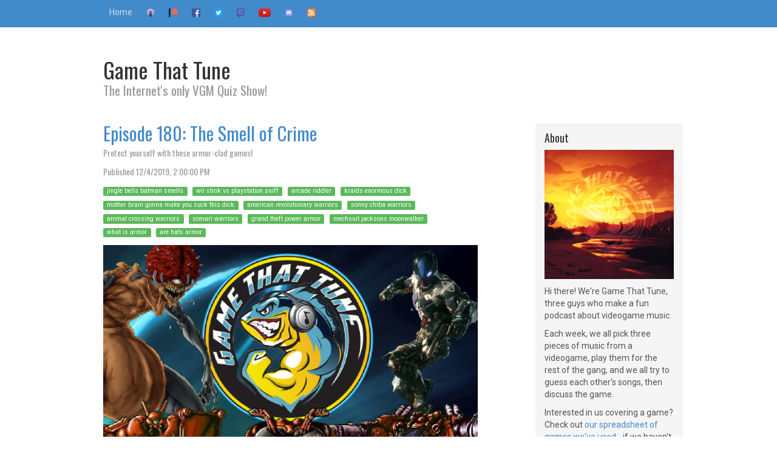

--- FILE ---
content_type: text/html
request_url: https://www.gamethattune.com/post/gt180.html
body_size: 19499
content:
<!DOCTYPE html>
<html lang="en">
  <head>
    <meta charset="utf-8">
    <!--[if IE]><meta http-equiv="X-UA-Compatible" content="IE=edge"><![endif] -->
    <meta name="viewport" content="width=device-width, initial-scale=1">
    <meta name="title" content="Game That Tune">
    <link rel="icon" href="/favicon.ico">
    <link rel="icon" type="image/png" sizes="16x16" href="/favicon-16x16.png">
    <link rel="icon" type="image/png" sizes="32x32" href="/favicon-32x32.png">
    <link rel="icon" type="image/png" sizes="64x64" href="/favicon-64x64.png">
    <link rel="icon" type="image/png" sizes="128x128" href="/favicon-128x128.png">
    <link rel="apple-touch-icon" href="/apple-touch-icon.png">
    <link rel="alternate" type="application/rss+xml" title="Game That Tune feed" href="https://gamethattune.com/itunes.xml">

    <title>Game That Tune</title>

    <!-- Bootstrap core CSS -->
    <link href="/bootstrap/css/bootstrap.min.css" rel="stylesheet">

    <!-- Custom styles for this template -->
    <link href="/css/blog.css" rel="stylesheet">

    <!-- HTML5 shim and Respond.js IE8 support of HTML5 elements and media queries -->
    <!--[if lt IE 9]>
      <script src="/js/html5shiv.js"></script>
      <script src="/js/respond.min.js"></script>
    <![endif]-->
  <link rel="image_src" type="image/jpeg" href="https://gamethattune.com/media/GTT180%20cover.jpg" >
  <meta name="description" content="John, Johnny, Jessie &amp; David gird their loins, that&#039;s an armor reference, right? The theme is armor! Games with cool armor!">
  <meta name="keywords" content="game that tune,vgm,retro gaming,game show,trivia,video games,music,video game music,videogames,podcast,gameshow,video game music,video game soundtrack,video game OST,VGM podcast,video game music history,best video game music,retro game music,iconic game soundtracks,gaming music analysis,video game composers,NES music,SNES music,Sega Genesis music,PlayStation soundtracks,N64 music,arcade game music,chiptune music,8-bit music,16-bit game music,retro game OST,orchestral game music,electronic game music,chiptune soundtrack,ambient video game music,RPG music,fighting game soundtracks,FPS game music,horror game music,relaxing game music,battle themes in video games,Legend of Zelda music,Final Fantasy soundtrack,Super Mario music,Halo OST,Skyrim soundtrack,Persona 5 music,Undertale soundtrack,Sonic the Hedgehog music,Doom music,Mega Man music,Nobuo Uematsu music,Koji Kondo soundtrack,Yoko Shimomura game music,Jesper Kyd music,Grant Kirkhope compositions,Mick Gordon video game music,Toby Fox music,Masayoshi Soken soundtracks,Akira Yamaoka Silent Hill music,Austin Wintory compositions,indie game music,adaptive game soundtracks,best modern game music,Cyberpunk 2077 soundtrack,Elden Ring music,Hollow Knight OST,Red Dead Redemption music,God of War soundtrack,The Last of Us music,Hades soundtrack,best game music podcast,video game music discussion,deep dive into game soundtracks,music theory in video games,composer interviews,gaming soundtracks ranked,VGM nostalgia,video game music trivia,best boss battle themes,iconic game intro themes,best RPG soundtracks,classic arcade music,video game music evolution,emotional game music,cinematic game soundtracks,open-world game music,MMORPG music,game soundtrack remixes,fan-made game music,video game music covers,best final boss themes,underrated game soundtracks,game soundtracks on Spotify,best Nintendo soundtracks,PlayStation exclusive music,Xbox game soundtracks,PC game OSTs,VR game music,most relaxing VGM,game music for studying,game soundtracks for workouts,fast-paced game music,best indie game music,Metroid music,Castlevania soundtrack,Street Fighter music,Tekken soundtrack,Kingdom Hearts music,Chrono Trigger soundtrack,Earthbound music,Dark Souls music,Bloodborne OST,GTA music,Assassin&#039;s Creed soundtrack,Battlefield music,Call of Duty soundtrack,The Witcher 3 music,Star Wars game soundtracks,best chiptune tracks,classic Sega soundtracks,nostalgic game music,forgotten video game music,boss fight music,epic orchestral game tracks,game soundtracks on vinyl,game music concerts,game soundtracks with vocals,best battle themes in RPGs,best overworld themes,calm town themes in games,intense chase music in games,stealth game soundtracks,best JRPG soundtracks,most emotional game themes,game music breakdowns,history of chiptune,best VGM composers,how game music is made,video game music tutorials,video game music inspiration,game music technology,procedural music in games,game soundtrack licensing,music mods for video games,VGM communities,best fan arrangements of VGM,video game music in pop culture,video game soundtracks that won awards,most complex game soundtracks,best horror game soundtracks,game soundtracks with jazz influence,VGM and nostalgia,how music affects gameplay,famous leitmotifs in games,most unique game soundtracks,underrated VGM composers,best dungeon themes in games,adventure game soundtracks,mobile game music,soundtracks from canceled games,indie game composers to watch,music in retro vs modern games,how game music is recorded,future of game soundtracks,most replayed video game tracks,best music from platformers,rhythm game soundtracks,VGM-inspired electronic music,game soundtrack mashups,game music industry trends,crowdfunded game soundtracks,game soundtracks that tell a story,game soundtracks inspired by classical music,game soundtracks featuring live orchestras,most relaxing save room themes,best shop music in games,game music that defined a generation,game music used in advertising,game music that changed genres,game music appreciation,game soundtracks on CD,physical releases of VGM,video game radio stations,video game lo-fi remixes,VGM podcasts on Spotify,best game music YouTube channels,game soundtracks for road trips,video game music and ASMR,game soundtracks for meditation,game music playlists,nostalgic VGM from the 90s,game music in speedrunning,game music for sleep,emotional impact of game music,game music from obscure titles,game soundtracks with hidden messages,video game music as art,VGM-inspired orchestral works,video game jazz covers,game soundtracks and copyright,video game music preservation,game music in documentaries,how indie devs compose game music,game soundtracks that went viral,unexpectedly great game soundtracks,game soundtracks with folk influences,best credits themes in games,how adaptive soundtracks work in games,video game music evolution over the decades,game soundtracks that broke conventions,best metal-inspired game soundtracks,most underrated game music albums,game soundtracks performed live,fan-favorite game music moments,most downloaded game music,best RPG overworld themes,most immersive game soundtracks,VGM festivals and events,best menu music in games,most iconic loading screen music,best puzzle game soundtracks,game soundtracks with a nostalgic feel,best water level music in games,most haunting game music,game music used in esports,game music with hip-hop influences,game soundtracks for focus,best racing game music,catchiest game theme songs,video game soundtracks that became memes,game soundtracks with a cyberpunk vibe,most innovative VGM compositions,game soundtracks featuring choirs,most iconic game jingles,game soundtracks that defined a console generation,best snow level music in games,most unexpected collaborations in game music,VGM curation and recommendations,music that adapts to player actions in games,jingle bells batman smells  ,wii stink vs playstation sniff  ,arcade riddler  ,kraids enormous dick  ,mother brain gonna make you suck this dick  ,american revolutionary warriors  ,sonny chiba warriors  ,animal crossing warriors  ,somari warriors  ,grand theft power armor  ,mechsuit jacksons moonwalker  ,what is armor  ,are hats armor  ">
  <meta property="og:type" content="article">
  <meta property="og:url" content="https://gamethattune.com/post/gt180.html" >
  <meta property="og:title" content="Episode 180: The Smell of Crime">
  <meta property="og:description" content="John, Johnny, Jessie &amp; David gird their loins, that&#039;s an armor reference, right? The theme is armor! Games with cool armor!">
  <meta property="og:image" content="https://gamethattune.com/media/GTT180%20cover.jpg">
  <meta property="og:site_name" content="Game That Tune">
  
  <meta property="og:author" content="https://www.facebook.com/GameThatTune">
  
  
  <meta name="twitter:card" content="player">
  <meta name="twitter:podcast" content="@gamethattune">
  <meta name="twitter:creator" content="@gamethattune">
  <meta name="twitter:title" content="Episode 180: The Smell of Crime">
  <meta name="twitter:description" content="John, Johnny, Jessie &amp; David gird their loins, that&#039;s an armor reference, right? The theme is armor! Games with cool armor!">
  <meta name="twitter:image" content="https://gamethattune.com/media/GTT180%20cover.jpg">
  <meta name="twitter:player" content="https://gamethattune.com/post/gt180_twitter.html">
  <meta name="twitter:player:width" content="500">
  <meta name="twitter:player:height" content="500">
  <meta name="twitter:player:stream" content="https://gamethattune.com/media/GTT180.m4a">
  <meta name="twitter:player:stream:content_type" content="audio/mp4">
  
  </head>
  <body>

    <div class="blog-masthead">
      <div class="container">
        <nav class="blog-nav">
          <a class="blog-nav-item" href="/index.html">Home</a>
           <a class="blog-nav-item" href="https://itunes.apple.com/us/podcast?id=1080176913"><img class="rss" alt="iTunes icon" src="/feed_itunes.png"></a>
          <a class="blog-nav-item" href="https://patreon.com/gamethattune"><img class="rss" alt="Patreon" src="/patreon.png"></a>
          <a class="blog-nav-item" href="https://www.facebook.com/GameThatTune"><img class="rss" alt="Facebook" src="/facebook.png"></a>
          <a class="blog-nav-item" href="https://twitter.com/gamethattune"><img class="rss" alt="Twitter" src="/twitter.png"></a>
          
          <a class="blog-nav-item" href="https://twitch.tv/gamethattune"><img class="rss" alt="Twitch" src="/twitch.png"></a>
          <a class="blog-nav-item" href="https://www.youtube.com/gamethattune"><img class="rss" alt="YouTube" src="/youtube.png"></a>
          <a class="blog-nav-item" href="https://discord.gg/jrd4dbv"><img class="rss" alt="Discord" src="/discord.png"></a>
          <a class="blog-nav-item" href="/itunes.xml"><img class="rss" alt="RSS Icon" src="/feed.png"></a>
        </nav>
      </div>
    </div>
    <div class="container">

      <div class="blog-header">
        <h1 class="blog-title">Game That Tune</h1>
        <p class="lead blog-description">The Internet&#039;s only VGM Quiz Show!</p>
      </div>

      <div class="row">

        <div class="col-sm-8 blog-main">
                  <div class="blog-post">
            <h2 class="blog-post-title"><a href="/post/gt180.html">Episode 180: The Smell of Crime</a></h2>
            <p class="blog-post-meta">Protect yourself with these armor-clad games!</p>
            <p class="blog-post-meta">Published <time datetime="2019-12-04T14:00:00">Wed, 04 Dec 2019 14:00:00 GMT</time></p>
            
            <p class="labelrow">
            
            <span class="label label-success">jingle bells batman smells  </span>
            
            <span class="label label-success">wii stink vs playstation sniff  </span>
            
            <span class="label label-success">arcade riddler  </span>
            
            <span class="label label-success">kraids enormous dick  </span>
            
            <span class="label label-success">mother brain gonna make you suck this dick  </span>
            
            <span class="label label-success">american revolutionary warriors  </span>
            
            <span class="label label-success">sonny chiba warriors  </span>
            
            <span class="label label-success">animal crossing warriors  </span>
            
            <span class="label label-success">somari warriors  </span>
            
            <span class="label label-success">grand theft power armor  </span>
            
            <span class="label label-success">mechsuit jacksons moonwalker  </span>
            
            <span class="label label-success">what is armor  </span>
            
            <span class="label label-success">are hats armor  </span>
            
            </p>
                        
            <div class="player-container">
            <div class="outer">
            <div data-original="https://gamethattune.com/media/GTT180%20cover.jpg" class="player">
            <audio preload="none" controls>
              <source src="https://gamethattune.com/media/GTT180.m4a" type="audio/mp4" >
            </audio>
            </div>
            </div>
            </div>
            <ul><li><a href="https://gamethattune.com/media/GTT180.m4a">Download MP3</a></li></ul>
            

            <p>We've got awesome games with awesome ARMOR on this weeks episode! Prepare for battle with awesome cars, enormous alien genitals, games that should be musou games, awesome battle armors in inappropriate settings, and of course, an accidental discussion of whether or not a hat counts as armor. As always, we've got awesome tunes and a ton of fun, so enjoy!</p>
<p>Check out our Patreon page! <a href="http://www.patreon.com/gamethattune">Patreon.com/GameThatTune</a> is the home for exclusive content! We've got Jessie's Covered Up, John H's GTT GEMS and great new stuff in the works, including more movie commentaries and more game streaming, so check out the page and consider supporting the show as we attempt to grow and create more great stuff! Special thanks to our <strong>super-fan tier</strong> Patreon producers: <strong>Alex Messenger, Lance Riviere, Damian Beckles, Bradford Stephens, Daniel Perkey, and xxCRONOxx!</strong></p>
<p>Our <a href="https://www.youtube.com/GameThatTune">24/7 VGM stream</a> has been online for over a year! Check out our YouTube channel for a radio station featuring games we've used on the show! We've loaded up over 700 soundtracks in our stream and have more coming all the time!</p>
<p>New episodes of Game That Tune record <strong>LIVE</strong> on <strong>Wednesdays at 9 PM EST</strong> on numerous platforms:</p>
<p><a href="http://twitch.tv/GameThatTune">Twitch</a><br />
<a href="http://www.facebook.com/GameThatTune">Facebook</a><br />
<a href="https://twitter.com/GameThatTune">Twitter</a><br />
<a href="https://www.youtube.com/GameThatTune">YouTube</a></p>
<p>The show takes <strong>podcast form</strong> and becomes available for download <strong>Wednesday mornings!</strong> Find it on <strong>iTunes</strong> or <strong>GameThatTune.com</strong> and enjoy!</p>
<p>We always want to hear from you, especially if you have a <strong>request!</strong> Email us at GameThatTune@gmail.com, find us on Facebook, or on Twitter @GameThatTune</p>


          <hr />
          </div><!-- /.blog-post -->



        </div><!-- /.blog-main -->

        <div class="col-sm-3 col-sm-offset-1 blog-sidebar">
                      <div class="sidebar-module sidebar-module-inset">
            <h4>About</h4>
            
            <p><img src="/media/tunasun.jpg" alt="logo"></p>
            
            <p>Hi there! We're Game That Tune, three guys who make a fun podcast about videogame music.</p>
<p>Each week, we all pick three pieces of music from a videogame, play them for the rest of the gang, and we all try to guess each other's songs, then discuss the game.</p>
<p>Interested in us covering a game? Check out <a href="https://docs.google.com/spreadsheets/d/16IwWzioCAdXNQusKmrG8RfDvmnvBrELKoynXuzUIPII/edit?usp=sharing">our spreadsheet of games we've used</a> - if we haven't done your favorite game, let us know!</p>

          </div>

                      <div class="sidebar-module">
            <h4>Hosts</h4>
            <ol class="list-unstyled">
              <li><a href="https://bsky.app/profile/meowthjohn.bsky.social">John H.</a></li>
              <li><a href=""></a></li>
              <li><a href="https://twitter.com/jpreganjr">@JPReganJR</a></li>
              <li><a href="https://twitter.com/sega_legend">@SEGA_Legend</a></li>
              
            </ol>
          </div>

                      <div class="sidebar-module">
            <h4>Links</h4>
            <ol class="list-unstyled">
              
              <li><a rel="me" href="https://teepublic.com/gamethattune">Buy Merch!</a></li>
              
              
              <li><a rel="me" href="https://itunes.apple.com/us/podcast?id=1080176913">iTunes</a></li>
              
              
              <li><a rel="me" href="https://patreon.com/gamethattune">Patreon</a></li>
              
              
              <li><a rel="me" href="https://www.facebook.com/GameThatTune">Facebook</a></li>
              
              
              <li><a rel="me" href="https://twitter.com/gamethattune">Twitter</a></li>
              
              
              <li><a rel="me" href="https://twitch.tv/gamethattune">Twitch</a></li>
              
              
              <li><a rel="me" href="https://www.youtube.com/gamethattune">YouTube</a></li>
              
              
              <li><a rel="me" href="https://discord.gg/jrd4dbv">Discord</a></li>
              
              
              <li><a rel="me" href="https://gttradio.com">24/7 VGM Stream</a></li>
              
              
              <li><a rel="me" href="https://bsky.app/profile/gamethattune.bsky.social">Fediverse</a></li>
              
              <li><a href="https://gamethattune.com/itunes.xml">Podcast RSS</a></li>
              
              <li>GameThatTune@gmail.com</li>
              
            </ol>
          </div>

        </div><!-- /.blog-sidebar -->

      </div><!-- /.row -->

    </div><!-- /.container -->

    <script src="//code.jquery.com/jquery-1.10.2.min.js"></script>
    <script src="/js/jquery.lazyload.min.js"></script>
    <script src="/bootstrap/js/bootstrap.min.js"></script>
    <script type="text/javascript">
    $(document).ready( function() {
        $("img.lazy").lazyload({
            effect : "fadeIn"
        });
        $("div.player").lazyload({
            effect : "fadeIn"
        });
    });
    </script>
    <script type="text/javascript">
    var timeCount = 0;
    var year, month, day, hour, minute, second;
    var datetime;
    var timeElements = document.getElementsByTagName('time');
    for(timeCount = 0; timeCount < timeElements.length; timeCount ++) {
        datetime = timeElements[timeCount].getAttribute('datetime');
        year    = parseInt(datetime.substr(0,4),10);
        month   = parseInt(datetime.substr(5,2),10) - 1;
        day     = parseInt(datetime.substr(8,2),10);
        hour    = parseInt(datetime.substr(11,2),10);
        minute  = parseInt(datetime.substr(14,2),10);
        second  = parseInt(datetime.substr(17,2),10);
        timeElements[timeCount].textContent = new Date(Date.UTC(year,month,day,hour,minute,second)).toLocaleString();
    }
    </script>
    
<script>
    (function(i,s,o,g,r,a,m){i['GoogleAnalyticsObject']=r;i[r]=i[r]||function(){
      (i[r].q=i[r].q||[]).push(arguments)},i[r].l=1*new Date();a=s.createElement(o),
      m=s.getElementsByTagName(o)[0];a.async=1;a.src=g;m.parentNode.insertBefore(a,m)
    })(window,document,'script','//www.google-analytics.com/analytics.js','ga');

    ga('create', 'UA-80040329-1', 'auto');
    ga('send', 'pageview');

  </script>
  
  </body>
</html>



--- FILE ---
content_type: text/css
request_url: https://www.gamethattune.com/css/blog.css
body_size: 3090
content:
/*
 * Globals
 */

@import url(//fonts.googleapis.com/css?family=Roboto|Oswald);

img {
    max-width: 100%;
}
img.rss {
    height: 1em;
}
iframe {
    min-width:300;
    max-width:100%;
    border: none;
}

body {
  /*font-family: Georgia, "Times New Roman", Times, serif; */
  font-family: 'Roboto', sans-serif;
  color: #555;
}

.labelrow {
  marin-bottom: .25em;
}
.label {
  font-family: 'Roboto', sans-seriff;
  font-weight:normal;
  margin-right: .5em;
  display:inline-block;
  margin-bottom: .25em;
}

a {
    max-width: 100%;
    overflow:hidden;
  text-overflow: ellipsis;
}

h1, .h1,
h2, .h2,
h3, .h3,
h4, .h4,
h5, .h5,
h6, .h6 {
  /* font-family: "Helvetica Neue", Helvetica, Arial, sans-serif;; */
  font-family: 'Oswald', serif;
  font-weight: normal;
  color: #333;
  margin-top: 0;
}


/*
 * Override Bootstrap's default container.
 */

@media (min-width: 1200px) {
  .container {
    width: 970px;
  }
}


/*
 * Masthead for nav
 */

.blog-masthead {
  background-color: #428bca;
}

/* Nav links */
.blog-nav {

}
.blog-nav-item {
  position: relative;
  display: inline-block;
  padding: 10px;
  font-weight: 500;
  color: #cdddeb;
}
.blog-nav-item:hover,
.blog-nav-item:focus {
  color: #fff;
  text-decoration: none;
}

/* Active state gets a caret at the bottom */
.blog-nav .active {
  color: #fff;
}
.blog-nav .active:after {
  position: absolute;
  bottom: 0;
  left: 50%;
  display: block;
  content: " ";
  width: 0;
  height: 0;
  margin-left: -5px;
  vertical-align: middle;
  border-right:  5px solid transparent;
  border-left:   5px solid transparent;
  border-bottom: 5px solid;
}


/*
 * Blog name and description
 */

.blog-header {
  padding-top: 20px;
  padding-bottom: 20px;
}
.blog-title {
  margin-top: 30px;
  margin-bottom: 0;
  /* font-size: 100%; */
  font-weight: normal;
}
.blog-description {
  /* font-size: 80%; */
  font-family: 'Oswald', serif;
  color: #999;
}


/*
 * Main column and sidebar layout
 */

.blog-main {
  /* font-size: 18px; */
  line-height: 1.5;
}

/* Sidebar modules for boxing content */
.sidebar-module {
  padding: 15px;
  margin: 0 -15px 15px;
}
.sidebar-module-inset {
  padding: 15px;
  background-color: #f5f5f5;
  border-radius: 4px;
}
.sidebar-module-inset p:last-child,
.sidebar-module-inset ul:last-child,
.sidebar-module-inset ol:last-child {
  margin-bottom: 0;
}



/* Pagination */
.pager {
  margin-bottom: 60px;
  text-align: left;
}
.pager > li > a {
  width: 140px;
  padding: 10px 20px;
  text-align: center;
  border-radius: 30px;
}


/*
 * Blog posts
 */

.blog-post {
}
.blog-post-title {
  margin-bottom: 5px;
  /* font-size: 40px; */
}
.blog-post-meta {
  font-family: 'Oswald', serif;
  color: #999;
}


/*
 * Footer
 */

.blog-footer {
  padding: 40px 0;
  color: #999;
  text-align: center;
  background-color: #f9f9f9;
  border-top: 1px solid #e5e5e5;
}

/*
 * Audio Player
 */

.player-container {
    width: 100%;
}

.player-container .outer {
    width: 100%;
    padding-top:100%;
    position:relative;
}

.player-container .outer .player {
    position: absolute;
    top: 0;
    left: 0;
    right: 0;
    bottom: 0;
    background-size: 100% 100%;
}

.player-container .outer .player audio {
    width: 100%;
    height: auto;
    position: absolute;
    bottom: 0;
}




--- FILE ---
content_type: text/plain
request_url: https://www.google-analytics.com/j/collect?v=1&_v=j102&a=1060334593&t=pageview&_s=1&dl=https%3A%2F%2Fwww.gamethattune.com%2Fpost%2Fgt180.html&ul=en-us%40posix&dt=Game%20That%20Tune&sr=1280x720&vp=1280x720&_u=IEBAAEABAAAAACAAI~&jid=856009685&gjid=614539601&cid=1359425301.1768632426&tid=UA-80040329-1&_gid=1857484386.1768632426&_r=1&_slc=1&z=1118206733
body_size: -452
content:
2,cG-340CTXZGB9